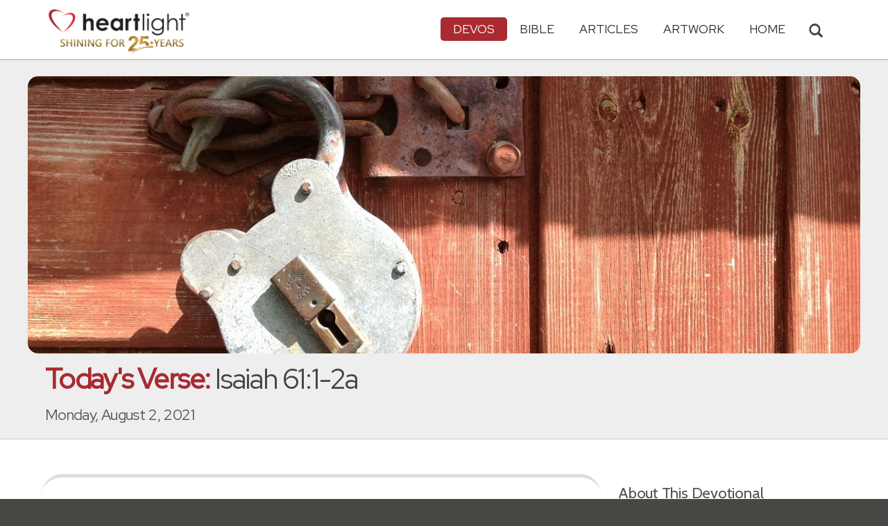

--- FILE ---
content_type: text/html; charset=UTF-8
request_url: https://www.heartlight.org/cgi-shl/todaysverse.cgi?day=20210802&ver=niv
body_size: 10286
content:



<!DOCTYPE html>
<html lang="en">
<head>
<!-- Google tag (gtag.js) -->
<script async src="https://www.googletagmanager.com/gtag/js?id=G-TNKT98JLTC"></script>
<script>
  window.dataLayer = window.dataLayer || [];
  function gtag(){dataLayer.push(arguments);}
  gtag('js', new Date());

  gtag('config', 'G-TNKT98JLTC');
</script>

<meta charset="utf-8">
<meta name="viewport" content="width=device-width, initial-scale=1.0">
<title>Isaiah 61:1-2a &mdash; Today's Verse for Monday, August 2, 2021</title>
<meta name="description" content="The Spirit of the Sovereign LORD is on me, because the LORD has anointed me to preach good news... [ Read devo thought and prayer for this Bible verse ]">
<meta property="og:title" content="Today's Verse: Isaiah 61:1-2a" />
<meta property="og:type" content="article" />
<meta property="og:url" content="https://www.heartlight.org/cgi-shl/todaysverse.cgi?day=20210802" />
<meta property="og:image" content="https://img.heartlight.org/crop.php?w=1200&h=630&fbcb=64653&q=95&f=overlazy/creations/4413.jpg" />
<meta property="og:description" content="The Spirit of the Sovereign LORD is on me, because the LORD has anointed me to preach good news... [ Read devo thought and prayer for this Bible verse ]" />
<meta property="fb:app_id" content="118210128214749" />
<meta property="fb:admins" content="1078802566,1078052617" />
<meta name="twitter:card" content="summary_large_image">
<meta name="twitter:site" content="@Heartlightorg">
<meta name="twitter:title" content="Today's Verse: Isaiah 61:1-2a">
<meta name="twitter:image" content="https://img.heartlight.org/crop.php?w=1200&h=630&fbcb=64653&q=95&f=overlazy/creations/4413.jpg">
<meta name="twitter:description" content="The Spirit of the Sovereign LORD is on me, because the LORD has anointed me to preach good news... [ Read devo thought and prayer for this Bible verse ]">
<link rel="alternate" type="application/rss+xml" title="Today's Verse from Heartlight&reg;" href="http://www.heartlight.org/rss/track/int/tv-en/" />
<link rel="canonical" href="https://www.heartlight.org/cgi-shl/todaysverse.cgi?day=20210802&ver=niv" />
<!-- Bootstrap core CSS -->
<link href="/css/bootstrap.min.css?" rel="stylesheet">
<!-- Church Template CSS -->

<link href="/apple-touch-icon.png" rel="apple-touch-icon" />
<link href="/apple-touch-icon-76x76.png" rel="apple-touch-icon" sizes="76x76" />
<link href="/apple-touch-icon-120x120.png" rel="apple-touch-icon" sizes="120x120" />
<link href="/apple-touch-icon-152x152.png" rel="apple-touch-icon" sizes="152x152" />
<link href="/css/church.css?" rel="stylesheet">
<link href="/css/fancybox.css" rel="stylesheet">
<link rel="stylesheet" href="https://cdn.jsdelivr.net/npm/plyr@3/dist/plyr.css"/>

<!-- HTML5 shim and Respond.js IE8 support of HTML5 elements and media queries -->
<!--[if lt IE 9]>
  <script src="/js/html5shiv.js"></script>
  <script src="/js/respond.min.js"></script>
<![endif]-->

  <script src="https://cdn.jsdelivr.net/npm/plyr@3/dist/plyr.min.js"></script>
<script src="https://cdn.jsdelivr.net/npm/rangetouch/dist/rangetouch.js" async=""></script>
<!-- Favicons -->
<link rel="shortcut icon" href="/favicon.ico" type="image/x-icon">
<script type="text/javascript" src="/js/adframe.js"></script>
<script type="text/javascript" src="/js/support.js?a"></script>

<!-- Custom Google Font : Montserrat and Droid Serif -->

<link href="https://fonts.googleapis.com/css?family=Montserrat:400,700" rel="stylesheet" type="text/css">
<link href='https://fonts.googleapis.com/css?family=Droid+Serif:400,700' rel='stylesheet' type='text/css'>


<link rel="preconnect" href="https://fonts.gstatic.com">
<link href="https://fonts.googleapis.com/css2?family=Cabin&family=Red+Hat+Display&display=swap" rel="stylesheet">

</head>
<body class="devos-page">

<!-- Navigation Bar Starts -->
<div class="navbar navbar-default navbar-fixed-top" role="navigation">
  <div class="container">

      <button type="button" class="navbar-toggle" data-toggle="collapse" data-target=".navbar-collapse"> <span class="sr-only">Toggle navigation</span> <span class="icon-bar"></span> <span class="icon-bar"></span> <span class="icon-bar"></span> </button>

        <i class="glyphicon glyphicon-search glyphicon-lg search-toggle navbar-search" data-target=".search-collapse" data-toggle="collapse"  title="Search Heartlight"></i>  
    <div class="navbar-header">

      <a class="navbar-brand" href="/"> <img src="/images/logo_25_years.png" title = "Heartlight - Home" alt="Heartlight" class="img-responsive"></a> </div>

    <div class="navbar-collapse collapse">
<ul class="nav navbar-nav navbar-right">

		<li class="dropdown active"> <a href="#" class="dropdown-toggle" data-toggle="dropdown">Devos<span class="caret"></span></a>
          <ul class="dropdown-menu dropdown-menu-left" role="menu">
            <li class=" more"><a href="/devotionals/">All Devotionals</a></li>          
            <li class="active"><a href="/cgi-shl/todaysverse.cgi">Today&#39;s Verse</a></li>
            <li><a href="/ghf/en/">God's Holy Fire</a></li>
            <li><a href="/wjd/">What Jesus Did!</a></li>
            <li><a href="/unstoppable/">Unstoppable!</a></li>
			<li><a href="/cgi-shl/quotemeal.cgi">Quotemeal</a></li>
            <li><a href="/cgi-shl/dailywisdom.cgi">Daily Wisdom</a></li>
            <li><a href="/cgi-shl/passionforpraise.cgi">Passion for Praise</a></li>
            <li><a href="/togetherinchrist/">Together in Christ</a></li>
			<li><a href="/spiritualwarfare/en/">Spiritual Warfare</a></li>
            <li><a href="/spurgeon/">Morning & Evening</a></li>
            <li><a href="/cgi-shl/ayearwithjesus.cgi">A Year with Jesus</a></li>
            <li><a href="/cgi-shl/praying_paul/pwp.pl">Praying with Paul</a></li>
            <li><a href="/devotionals/reading_plans/">Bible Reading Plans</a></li>
            <li><a href="/community/email.html">Subscribe by Email</a></li>
          </ul>
        </li>
        <li class="dropdown " onclick="openNav()"> <a href="/bible/" class="dropdown-toggle" data-toggle="dropdown">Bible <span class="caret"></span></a>
          <!-- <ul class="dropdown-menu dropdown-menu-left" role="menu">
            <li><a href="/devotionals/reading_plans/">Bible Reading Plans</a></li>
          </ul> -->
        </li>
        <li class="dropdown "> <a href="/articles/" class="dropdown-toggle" data-toggle="dropdown">Articles <span class="caret"></span></a>
          <ul class="dropdown-menu dropdown-menu-left" role="menu">
            <li class=" more"><a href="/articles/featured/">Featured Articles</a></li>
            <li><a href="/articles/features/">Special Features</a></li>
            <li><a href="/articles/jesushaped/">JESUShaped</a></li>
            <li><a href="/articles/justforwomen/">Just for Women</a></li>
            <li><a href="/articles/togather/">ToGather</a></li>
            <li><a href="/articles/window/">The Jesus Window</a></li>
            <li><a href="/articles/caring_touch/">The Caring Touch</a></li>
            <li><a href="/articles/together/">Together in His Grace</a></li>
            <li><a href="/articles/all/">All Categories...</a></li>
          </ul>
        </li>
        <li class="dropdown "> <a href="#" class="dropdown-toggle" data-toggle="dropdown">Artwork <span class="caret"></span></a>
          <ul class="dropdown-menu dropdown-menu-left" role="menu">
            <li class=" more"><a href="/gallery/">Heartlight Gallery</a></li>
            <li><a href="/gallery/new/">- Latest Images</a></li>
            <li><a href="/gallery/popular/">- Most Popular</a></li>
            <li><a href="/gallery/book/">- Browse by Book</a></li>
						<li class="divider"></li>
            <li class=" more"><a href="/powerpoint/">PowerPoint Backgrounds</a></li>
            <li><a href="/powerpoint/new/">- Latest Images</a></li>
            <li><a href="/powerpoint/popular/">- Most Popular</a></li>
            <li><a href="/powerpoint/book/">- Browse by Book</a></li>
          </ul>
        </li>
        <li class="dropdown "><a href="/">HOME</a>
        </li>
      </ul>
    </div>
    <!--/.nav-collapse --> 
				<div class="search-collapse collapse">
					<form action="/cgi-shl/search.cgi" method="get" name="" id="navbar-search-form" class="search-form-results-page">
					<input type="hidden" value="all" name="config" id="search-form-top-config">
					<input type="hidden" value="" name="restrict">
					<input type="hidden" value="" name="exclude">
					<input type="hidden" value="long" name="format">
					<input type="hidden" value="score" name="sort">
					<input type="hidden" value="and" name="method">
					<input type="text" placeholder="Search for.." class="form-control" value="" name="words">
					<span class="input-group-btn">
					<button class="btn btn-default" type="submit" id="searchsubmit" value="Search" name="Submit" form="navbar-search-form" title="Search Heartlight"><i class="glyphicon glyphicon-search glyphicon-lg"></i></button>
					</span>
					</form>
				</div>
  </div>
</div>
<!--// Navbar Ends--> 

<!--SUBPAGE HEAD-->
<div class="subpage-head">
  <div class="center header-image-bar"><img style="object-position:center center" class="responsive header-image" src="https://img.heartlight.org/overlazy/backgrounds/657.jpg" title="" style=""></div>
  <div class="container">
    <h1 class=""><span class="h1-devo">Today's Verse:</span> Isaiah 61:1-2a</h1>
    <p class="lead lead-devos noreftagger">Monday, August 2, 2021</p>
  </div>
</div>

<!-- // END SUBPAGE HEAD -->	
<div class="container">
  <div class="row">
    <div class="col-md-9 has-margin-bottom has-margin-top">
<div class="showsupport"></div>
<script type='text/javascript'>
	showSupport('devos','todaysverse','content-top');
</script>
              <div class="lead well">The Spirit of the Sovereign <span class="small-caps">Lord</span> is on me, because the <span class="small-caps">Lord</span> has anointed me to preach good news to the poor. He has sent me to bind up the brokenhearted, to proclaim freedom for the captives and release from darkness for the prisoners, to proclaim the year of the <span class="small-caps">Lord</span>'s favor and the day of vengeance of our God, to comfort all who mourn...<div class="lead-ref noreftagger">&mdash; <a class="rtBibleRef" href="https://www.heartlight.org/bible/Isaiah61.1-2" data-reference="Isaiah 61.1-2" data-version="niv" data-purpose="bible-reference" rel="nofollow">Isaiah 61:1-2a</a></div></div>
           
    	<a name="listen" id="listen"></a><div class="addthis_sharing_toolbox">
        <div class="btn-ata-wrapper">
            <div class="a2a_kit a2a_kit_size_32 a2a_default_style" data-a2a-icon-color="#a92a31"  data-a2a-url="https://www.heartlight.org/cgi-shl/todaysverse.cgi?day=20210802&ver=niv" data-a2a-title="Today's Verse: Isaiah 61:1-2a">
                <a class="a2a_button_facebook"></a>
                <a class="a2a_button_google_gmail"></a>
                <a class="a2a_dd"></a>
                </div>
            </div>
        <div class="btn-sub-wrapper">
        <a href="/community/subscribe.php?devo=tv">
        <button class="btn btn-default btn-sub">
        <img class="btn-sub-icon" src="https://img.heartlight.org/devotionals/subscribe.png">Get This <span class="noshowmo">Daily </span>Devo<span class="noshowmo">tional</span> by Email</button></a>
        </div>
        </div>
       
         
                <a href="https://votdaudio.carrd.co/"><div class="listen-plea">
                    Now you can listen to Today's Verse on iTunes, Spotify, Echo devices, and more!
                </div></a>
                <audio id="player" controls style="font-family:'Verdana'">
                <source src="https://www.heartlight.org/audio/votd/4/0802.mp3" type="audio/mpeg" />
                </audio>
                <script>
                    video = document.querySelector('#player');

                    /* Initialize Plyr Player */
                    const player = new Plyr('#player', {
                      /* Options */
                      "fullscreen": { enabled: false, fallback: false, iosNative: false },
                      "controls": ['play-large', 'play', 'progress', 'current-time', 'mute', 'volume', 'download'],
                      "volume": .75,
                      "tooltips": { controls: true, seek: true }, 
                        /* "previewThumbnails": { enabled: true, src: 'thumbnails/thumbnails.vtt' } */
                    });


                </script>                        
                        
             
                
        
        
         
        <h4>Thoughts on Today's Verse...</h4>
			              
                
        
          
        
                
        
        <div class="thought-text">Jesus read this passage at a synagogue in Nazareth to define his ministry (<a class="rtBibleRef" href="https://www.heartlight.org/bible/Luke4.14-19" data-reference="Luke 4.14-19" data-version="niv" data-purpose="bible-reference" rel="nofollow">Luke 4:14-19</a>). He came to preach good news for the poor, to bind up the broken, to announce freedom for those who were captives, to bring deliverance from the powers of darkness to the prisoners of addiction and evil, to proclaim grace because of God's favor, and to offer comfort to those grieving. Jesus also made clear God had a sharp edge to his justice, settling the score with those who were exploiters and abusers of the powerless. Since Jesus has sent us into the world as the Father sent our Savior (<a class="rtBibleRef" href="https://www.heartlight.org/bible/John20.21-23" data-reference="John 20.21-23" data-version="niv" data-purpose="bible-reference" rel="nofollow">John 20:21-23</a>), shouldn't our mission be to do something similar to what our <span class="small-caps">Lord</span> did?</div>
								                          
         
            <h4 class="noreftagger">My Prayer...</h4>
		        
          
           
              <div class="prayer-text">Through the power and wisdom of your Holy Spirit, who longs to work powerfully in and through us, please open my eyes, dear <span class="small-caps">Lord</span>. Help us see those you put in our paths with whom you want us to share your grace, deliverance, and comfort. Use us to speak up for those who are exploited, mistreated, and abused. In Jesus' name, we ask for your power and strength to bring redemption and hope to the lost around us. Amen.</div>
			      
      </article>
           
    
    <section class="post-comment-form">
                <a name="comments"></a>
        <script id="dsq-count-scr" src="//heartlightorg.disqus.com/count.js" async></script>
        <script type='text/javascript'>
            // then the solution to reload disqus comment count safely
            if(typeof DISQUSWIDGETS != "undefined") {                                                                                                                    
                DISQUSWIDGETS.getCount({ reset: true });
            }
        </script>
        <h4 class="collapsed" title="Show/Hide Comments" style="cursor: pointer" data-toggle="collapse" data-target="#disqus_thread" ><span class="disqus-comment-count" data-disqus-url="https://www.heartlight.org/cgi-shl/todaysverse.cgi?day=20210802">Comments</span><button class="btn btn-default" style="color:#a92931;background:#f9f9f9;float:right;margin-top:-3px">&#65291;</button></h4><div style="margin-left: 15px;display:inline-block" ><p>Have thoughts on this devotional? <a style="cursor: pointer" data-toggle="collapse" data-target="#disqus_thread">Leave a comment</a></p></div>        
		                    <div class="collapse" id="disqus_thread"></div>
                    <script>

                        var disqus_config = function () {
                            this.page.url = 'https://www.heartlight.org/cgi-shl/todaysverse.cgi?day=20210802';
                            this.page.identifier = 'https://www.heartlight.org/cgi-shl/todaysverse.cgi?day=20210802';
                                                    };
                        (function() { 
                        var d = document, s = d.createElement('script');
                        s.src = 'https://heartlightorg.disqus.com/embed.js';
                        s.setAttribute('data-timestamp', +new Date());
                        (d.head || d.body).appendChild(s);
                        })();
                    </script>
                    <noscript>Please enable JavaScript to view the <a href="https://disqus.com/?ref_noscript" rel="nofollow">comments powered by Disqus.</a></noscript>

        
        
        
    </section>
    
    
        
         
    <h4><a href="/bible/Isaiah+61%3A1-2" title="More Resources about Isaiah 61:1-2">5 Related Resources by Heartlight</a></h4>
    <div class="devo-related-related center has-margin-bottom">
                    <div class="devo-related-teaser"><a href="https://www.heartlight.org/gallery/1773.html"><div class="rr-img-wrapper"><img class="devo-related-teaser-image" src="//img.heartlight.org/crop.php?w=400&f=cards/g/isaiah61_1-2.jpg" alt="" title="Proclaim It!"></a></div><a href="https://www.heartlight.org/gallery/1773.html"><div class="devo-related-teaser-title noreftagger balance-text">Proclaim It!</div><div class="article-sidebar-teaser-subtitle noreftagger">Illustration of Isaiah 61:1-2</div><div class="devo-related-teaser-teaser balance-text noreftagger">Inspirational illustration of Isaiah 61:1-2 -- The Spirit of the Sovereign LORD is on me, because the LORD has anointed me to preach good news to the poor. He has sent me to bind up the brokenhearted, to proclaim freedom for the captives and release from</div></a></div>


                    <div class="devo-related-teaser"><a href="https://www.heartlight.org/ghf/en/0709/"><div class="rr-img-wrapper"><img class="devo-related-teaser-image" src="//img.heartlight.org/crop.php?w=400&f=overlazy/backgrounds/353.jpg" alt="" title="Spirit Powered Ministry"></a></div><a href="https://www.heartlight.org/ghf/en/0709/"><div class="devo-related-teaser-title noreftagger balance-text">Spirit Powered Ministry</div><div class="article-sidebar-teaser-subtitle noreftagger">Devo: God's Holy Fire</div><div class="devo-related-teaser-teaser balance-text noreftagger">"The Spirit of the Sovereign Lord is on me, because the Lord has anointed me to proclaim good news to the poor. He has sent me to bind up the brokenhearted, to....."</div></a></div>


                    <div class="devo-related-teaser"><a href="https://www.heartlight.org/articles/200902/20090215_glorified.html"><div class="rr-img-wrapper"><img class="devo-related-teaser-image" src="//img.heartlight.org/crop.php?w=400&f=articles/1986-large.jpg" alt="" title="That He Might Be Glorified"></a></div><a href="https://www.heartlight.org/articles/200902/20090215_glorified.html"><div class="devo-related-teaser-title noreftagger balance-text">That He Might Be Glorified</div><div class="article-sidebar-teaser-subtitle noreftagger">Article by Donna Riggs</div><div class="devo-related-teaser-teaser balance-text noreftagger">How can such a disaster be a time for glorifying God? Donna Riggs shares how God used a snow storm to prevent disaster for her church family.</div></a></div>


                    <div class="devo-related-teaser"><a href="https://www.heartlight.org/articles/200804/20080427_heartbreaking.html"><div class="rr-img-wrapper"><img class="devo-related-teaser-image" src="//img.heartlight.org/crop.php?w=400&f=articles/1687-large.jpg" alt="" title="When Your Heart is Breaking"></a></div><a href="https://www.heartlight.org/articles/200804/20080427_heartbreaking.html"><div class="devo-related-teaser-title noreftagger balance-text">When Your Heart is Breaking</div><div class="article-sidebar-teaser-subtitle noreftagger">Article by Tom Norvell</div><div class="devo-related-teaser-teaser balance-text noreftagger">How can you mend a broken heart, especially when it's your own? Tom Norvell reminds us that broken hearts hurt and we often wish we could be dead, but that God stays close to us.</div></a></div>


            				

    </div>

    <div class="center has-padding-vertical"><a href="/bible/Isaiah+61%3A1-2" title="More Resources about Isaiah 61:1-2" class="btn btn-default noreftagger" style="text-transform:unset">See All 5 Related Resources<span class="noshowmo"> about Isaiah 61:1-2</span></a></div>
        
    
	   

    
    
    <h4>Illustration</h4><img src="https://img.heartlight.org/overlazy/creations/4413.jpg" class="img-responsive has-margin-xs-top" title="Illustration of Isaiah 61:1-2a &mdash; The Spirit of the Sovereign Lord is on me, because the Lord has anointed me to preach good news to the poor. He has sent me to bind up the brokenhearted, to proclaim freedom for the captives and release from darkness for the prisoners, to proclaim the year of the Lord's favor and the day of vengeance of our God, to comfort all who mourn..." alt="Illustration of Isaiah 61:1-2a &mdash; The Spirit of the Sovereign Lord is on me, because the Lord has anointed me to preach good news to the poor. He has sent me to bind up the brokenhearted, to proclaim freedom for the captives and release from darkness for the prisoners, to proclaim the year of the Lord's favor and the day of vengeance of our God, to comfort all who mourn..." style="border-radius: 15px;">    <div class="showsupport"></div>
        <script type='text/javascript'>
          showSupport('devos','todaysverse','content-bottom');
        </script>
    <!--htdig_noindex-->
    <h4>Other Devotionals from Heartlight<span class="noshowmo"> for Monday, August 2, 2021</span></h4>
    <div class="col-md-6 col-sm-12 cross-promo-wrapper"><div class="well"><div class="cross-promo-title"><a href="http://www.heartlight.org/ghf/">God's Holy Fire</a></div><div class="cross-promo-summary balance-text">A daily devotional about the work of the Holy Spirit in our lives.</div><a href="https://www.heartlight.org/ghf/en/0126/"><img style="object-position: center" class="cross-promo-img" src="https://img.heartlight.org/overlazy/backgrounds/307.jpg"></a><div class="noreftagger ref"><a class="balance-text" href="https://www.heartlight.org/ghf/en/0126/">'A Spirit-Powered Message' (1 Co. 2:4-5)</a></div><div class="cross-promo-text"><div class="teaser center balance-text">"My message and my preaching were not with wise and persuasive words, but with a demonstration of the Spirit's power, so that your faith might not rest on human...."</div><div class="center"><a href="https://www.heartlight.org/ghf/en/0126/"><button class="btn btn-default btn-md">Read Devo</button></a></div></div></div></div><div class="col-md-6 col-sm-12 cross-promo-wrapper"><div class="well"><div class="cross-promo-title"><a href="http://www.heartlight.org/spurgeon/">Morning & Evening</a></div><div class="cross-promo-summary balance-text">The classic twice-daily devotional from Charles H. Spurgeon.</div><a href="https://www.heartlight.org/spurgeon/0126-pm.html"><img style="object-position: center" class="cross-promo-img" src="https://img.heartlight.org/overlazy/backgrounds/316.jpg"></a><div class="noreftagger ref"><a class="balance-text" href="https://www.heartlight.org/spurgeon/0126-pm.html">Evening Thought: Luke 2:18</a></div><div class="cross-promo-text"><div class="teaser center balance-text">"We must not cease to wonder at the great marvels of our God. It would be very difficult to draw a line between holy wonder and real worship; for when...."</div><div class="center"><a href="https://www.heartlight.org/spurgeon/0126-pm.html"><button class="btn btn-default btn-md">Read Devo</button></a></div></div></div></div><div class="col-md-6 col-sm-12 cross-promo-wrapper"><div class="well"><div class="cross-promo-title"><a href="http://www.heartlight.org/spiritualwarfare/">Spiritual Warfare</a></div><div class="cross-promo-summary balance-text">A daily devotional about God's power for our battles.</div><a href="https://www.heartlight.org/spiritualwarfare/en/0126/"><img style="object-position: center" class="cross-promo-img" src="https://img.heartlight.org/overlazy/backgrounds/1159.jpg"></a><div class="noreftagger ref"><a class="balance-text" href="https://www.heartlight.org/spiritualwarfare/en/0126/">'God’s Truth Will Set You Free' (Jn. 8:31-32)</a></div><div class="cross-promo-text"><div class="teaser center balance-text">"Jesus said to the people who believed in him, "You are truly my disciples if you remain faithful to my teachings. And you will know the truth, and the..."</div><div class="center"><a href="https://www.heartlight.org/spiritualwarfare/en/0126/"><button class="btn btn-default btn-md">Read Devo</button></a></div></div></div></div><div class="col-md-6 col-sm-12 cross-promo-wrapper"><div class="well"><div class="cross-promo-title"><a href="http://www.heartlight.org/wjd/">What Jesus Did!</a></div><div class="cross-promo-summary balance-text">A daily guide from the gospels that challenges readers to live for Jesus.</div><a href="https://www.heartlight.org/wjd/john/0126-wjd.html"><img style="object-position: center" class="cross-promo-img" src="https://img.heartlight.org/overlazy/backgrounds/2259.jpg"></a><div class="noreftagger ref"><a class="balance-text" href="https://www.heartlight.org/wjd/john/0126-wjd.html">'Challenge to Practicality' (Jn. 1:43)</a></div><div class="cross-promo-text"><div class="teaser center balance-text">"The next day Jesus decided to go to Galilee. He found Philip and said to him, "Come, follow me.""</div><div class="center"><a href="https://www.heartlight.org/wjd/john/0126-wjd.html"><button class="btn btn-default btn-md">Read Devo</button></a></div></div></div></div><div class="clearfix"></div>    
    <!--/htdig_noindex-->
        </div>
    <!--// col md 9--> 
    
    <!--Blog Sidebar-->
    <div class="col-md-3 has-margin-top">
        <div class="showsupport"></div>
        <script type='text/javascript'>
          showSupport('devos','todaysverse','sidebar-top');
        </script>
      <div>
                <h4>About This Devotional</h4>        
		        <p><strong>Today's Verse</strong> is a free daily devotional that includes a Bible verse, thought and prayer.</p>
        <p>The Thoughts and Prayer on Today's Verse are written by <a href="http://www.heartlight.org/contributors/philware.html">Phil Ware</a>.</p>
        <p><small>All scripture quotations, unless otherwise indicated, are taken from the HOLY BIBLE, NEW INTERNATIONAL VERSION. © 1973, 1978, 1984, 2011 by International Bible Society. Used by permission of Zondervan Publishing House.</small></p>
      </div>
      <div class="vertical-links has-margin-xs-bottom">
                <h4>More Today's Verse</h4>        
		
            <a href="http://www.heartlight.org/cgi-shl/todaysverse.cgi?day=20210802&ver=kjv"><button type="button" class="btn btn-default full-width has-margin-bottom">Today's Verse in the KJV</button></a>
						      <a href="https://www.heartlight.org/cgi-shl/todaysverse.cgi?day=20210801&ver=niv"><button type="button" class="btn btn-default half-width">&larr; Prev<span class="truncate-text-sidebar">ious</span> Day</button></a>
		




			      <a href="https://www.heartlight.org/cgi-shl/todaysverse.cgi?day=20210803&ver=niv"><button type="button" class="btn btn-default half-width">Next Day &rarr;</button></a>
			            <a href="http://www.heartlight.org/todaysverse/archive.html"><button type="button" class="btn btn-default full-width has-margin-xs-top">View Entire Archive</button></a>
			
			        <form class="search-form-results-page sidebar-search-form has-margin-top" name="" method="get" action="/cgi-shl/search.cgi">
        <input type="hidden" name="restrict" value="">
        <input type="hidden" name="exclude" value="">
        <input type="hidden" name="format" value="long">
        <input type="hidden" name="sort" value="score">
        <input type="hidden" name="method" value="and">
        <select class="search-form-select-section" name="config">
        <option value="todaysverse" class="option-todaysverse">Search Today's Verse</option>
        <option value="devos" class="option-devos">Search All Devotionals</option>
        <option value="all" class="option-all">Search All of Heartlight</option>
        </select>
        <input class="search-form-results-page-input" type="text" value="" placeholder="Search for.." name="words">
        <input class="searchsubmit btn btn-default" type="submit" name="Submit" value="Search">
        </form>
			      </div>
      
    </div>
  </div>
</div>


<!--htdig_noindex-->
<!-- SUBSCRIBE -->
<div class="highlight-bg">
  <div class="container">
    <div class="row">
      <form action="/devotionals/subscribe.php" method="post" class="form subscribe-form" role="form" id="subscribeForm" enctype="application/x-www-form-urlencoded">
        <div class="form-group col-md-3 hidden-sm">
          <h5 class="susbcribe-head">Get Today's Verse by Email<span>Join 1/2 Million Daily Readers!</span></h5>
        </div>
        <div class="form-group col-sm-8 col-md-4">
          <label class="sr-only">Email address</label>
          <input name="listname" type="hidden" id="listname" value="todaysverse" />
          <input type="email" class="form-control input-lg"  value="your@email.com" onFocus="this.value='';" onBlur="if (this.value=='') {this.value='your@email.com';}" name="email" id="address" data-validate="validate(required, email)" required>
          <span class="help-block" id="result"></span> </div>
        <div class="form-group col-sm-4 col-md-3">
          <button type="submit" class="btn btn-lg btn-primary btn-block" value="submit">Subscribe Now →</button><div class="sm has-margin-xs-top center">By subscribing you agree to our <a href="/support/privacy.html">Privacy Policy</a>.</div>
        </div>
      </form>
    </div>
  </div>
</div>
<!-- END SUBSCRIBE --> 
<!--/htdig_noindex-->
<!--htdig_noindex-->
<!-- FOOTER -->
<footer>
  <div class="container">
    <div class="row">
    
    
      <div class="col-sm-6 col-md-6">
        <h5><a href="/contributors/">ABOUT HEARTLIGHT<sup> &reg;</sup></a></h5>
        <p>Heartlight Provides Positive Resources for Daily Christian Living.</p>
        <p>Heartlight.org is maintained by <a class="footer-ip-link" href="https://infinitepublishing.com" target="_blank">Infinite Publishing</a>.</p>    
        <h5><a href="/support/">SUPPORT</a></h5>
        <p>Heartlight is supported by loving Christians from around the world.</p><a class="button btn btn-success" href="/support/"><span class="support-heart-button">&#10084;</span> Donate</a>
      </div>   
            
            
      <div class="col-sm-3 col-md-1"></div>        
    
      <div class="col-sm-3 col-md-2">
        <h5>CONNECT</h5>
            <div class="has-margin-med-top has-margin-bottom"><a href="/community/email.html" class="center btn btn-default btn-footer balance-text">Subscribe to Heartlight</a></div>
            <p>Stay in touch:</p>
        <div class="social-icons"><a href="https://www.facebook.com/heartlight.org"><img src="/images/fb-icon.png" title="Heartlight on Facebook" alt="Heartlight on Facebook"></a><!-- <a href="https://twitter.com/heartlightorg"><img src="/images/tw-icon.png" title="Heartlight on Twitter" alt="Heartlight on Twitter"></a>--> <a href="/comments/"><img src="/images/em-icon.png" title="Contact Us" alt="Contact Us"></a> <a href="http://get.theapp.co/b424/" rel="nofollow"><img src="/images/mo-icon.png" title="Get the Heartlight App" alt="Get the Heartlight App"></a></div>
 
      </div>

            
      <div class="col-sm-3 col-md-1"></div>                
            
      <div class="col-sm-3 col-md-2">
        <h5>SECTIONS</h5>
        <ul class="footer-links">
          <li><a href="/devotionals/">Devotionals</a></li>
          <li><a href="/bible/">Bible</a></li>
          <li><a href="/articles/">Articles</a></li>
          <li><a href="/gallery/">Artwork</a></li>
          <li><a href="/">Home</a></li>
        </ul>
      </div>             
            
            
    </div>
  </div>
<div class="copyright">
    <div class="container">
      <p class="text-center copyright-text balance-text">Copyright &copy; 1996 - 2026 All rights reserved. &nbsp;HEARTLIGHT is a registered service mark of Heartlight, Inc. | <a href="/support/privacy.html">Privacy Policy</a></p>
      <p class="center copyright-text-fine-print balance-text">Except where noted, scripture quotations are taken from the <a href="https://www.bibleleague.org/bible-translation/" rel="nofollow">Easy-to-Read Version</a> &copy; 2014 by Bible League International. &nbsp;Used by permission.</p>
      <p class="center copyright-text-fine-print balance-text"><u>Disclaimer</u>: Content provided by Heartlight, Inc. is for informational and inspirational purposes only and should not be considered a substitute for church, pastoral guidance, or professional counseling. Readers are solely responsible for their use of this material.</p>
    </div>
  </div>
</footer>
<!-- END FOOTER --> 

<!-- Bootstrap core JavaScript
================================================== --> 
<!-- Placed at the end of the document so the pages load faster --> 
<script src="/js/jquery.js"></script> 
<script src="/js/bootstrap.min.js"></script> 
<script src="/js/ketchup.all.js"></script> 
<script src="/js/script.js"></script>

<script>

	var refTagger = {
		settings: {
			bibleReader: "biblia",
			bibleVersion: "NIV",
			convertHyperlinks: false,
			linksOpenNewWindow: false,
            noSearchClassNames: ["noreftagger"],
				
			roundCorners: true,
			socialSharing: ["facebook","twitter","faithlife"],
			tagChapters: true,
			customStyle : {
				heading: {
					backgroundColor : "#a92a31",
					color : "#ffffff"
				},
				body   : {
					color : "#000000",
					moreLink : {
						color: "#810303"
					}
				}
			}
		}
	};
    
    (function(d, t) {
      var n=d.querySelector('[nonce]');
      refTagger.settings.nonce = n && (n.nonce||n.getAttribute('nonce'));
      var g = d.createElement(t), s = d.getElementsByTagName(t)[0];
      g.src = 'https://api.reftagger.com/v2/RefTagger.js';
      g.nonce = refTagger.settings.nonce;
      s.parentNode.insertBefore(g, s);
    }(document, 'script'));
    
 document.addEventListener('DOMContentLoaded', function() {
    setTimeout(function() {

        // Global Listener to "Un-arm" Links
        document.addEventListener('click', function(event) {
            if (!event.target.closest('a.rtBibleRef, .rtTooltip')) {
                document.querySelectorAll('a.rtBibleRef.rt-link-armed').forEach(function(armedLink) {
                    armedLink.classList.remove('rt-link-armed');
                });
            }
        });

        // --- Link Processing Loop with NEW "Bait-and-Switch" Logic ---
        const allTaggedLinks = document.querySelectorAll('a.rtBibleRef');
        
        allTaggedLinks.forEach(function(link) {
            
            // Part 1: Fix the URL (for all links)
            const referenceText = link.getAttribute('data-reference');
            if (referenceText) {
                const referenceTextNoSpaces = referenceText.replace(/ /g, '');
                const newUrl = 'https://www.heartlight.org/bible/' + encodeURI(referenceTextNoSpaces);
                link.href = newUrl;
            }
        
            // Part 3: Mobile Two-Tap Logic (for all links)
            link.style.cursor = 'pointer';
            link.addEventListener('touchend', function(event) {
                if (this.classList.contains('rt-link-armed')) {
                    event.preventDefault();
                    window.location.href = this.href;
                    return;
                }
                event.stopPropagation();
                document.querySelectorAll('a.rtBibleRef.rt-link-armed').forEach(function(armedLink) {
                    armedLink.classList.remove('rt-link-armed');
                });
                this.classList.add('rt-link-armed');
            });
        });
        
    }, 500);
});
    
</script>
<script src="https://www.heartlight.org/js/biblebrowser.js?q="></script><script>
                    $(function(){
                        if ($('#offCanvasNav').length) {
                            $('#offCanvasNav').hide();
                        }
                        if (typeof renderAccordion === 'function') {
                            renderAccordion();
                        }
                    });
</script>
<script src="/js/balancetext.min.js"></script>
<script>
  function safelyBalanceText() {
    if (typeof jQuery !== 'undefined' && typeof jQuery.fn.balanceText === 'function') {
      console.log('Balancing text after layout');
      jQuery('.balance-text').balanceText();
    }
  }

  if ('requestAnimationFrame' in window) {
    requestAnimationFrame(() => {
      requestAnimationFrame(() => {
        // Wait two frames (post-paint), then run
        safelyBalanceText();
      });
    });
  } else {
    // Fallback if RAF isn't supported
    setTimeout(safelyBalanceText, 100);
  }
</script>
<script async src="https://static.addtoany.com/menu/page.js"></script>
<!--/htdig_noindex-->
<div id="offCanvasNav" class="offcanvas-nav" style="display: none;">
    <div onclick="closeNav()" class="offCanvasHeader">
      <img src="https://www.heartlight.org/apple-touch-icon.png" alt="Heartlight Bible" title="Heartlight Bible"><strong>Bible: Browse OT/NT Books</strong>
      <button class="close pull-right" style="font-size:28px;" onclick="closeNav()">&times;</button>
    </div>
    <div id="bibleAccordion"></div>
</div>
</body>
</html>
